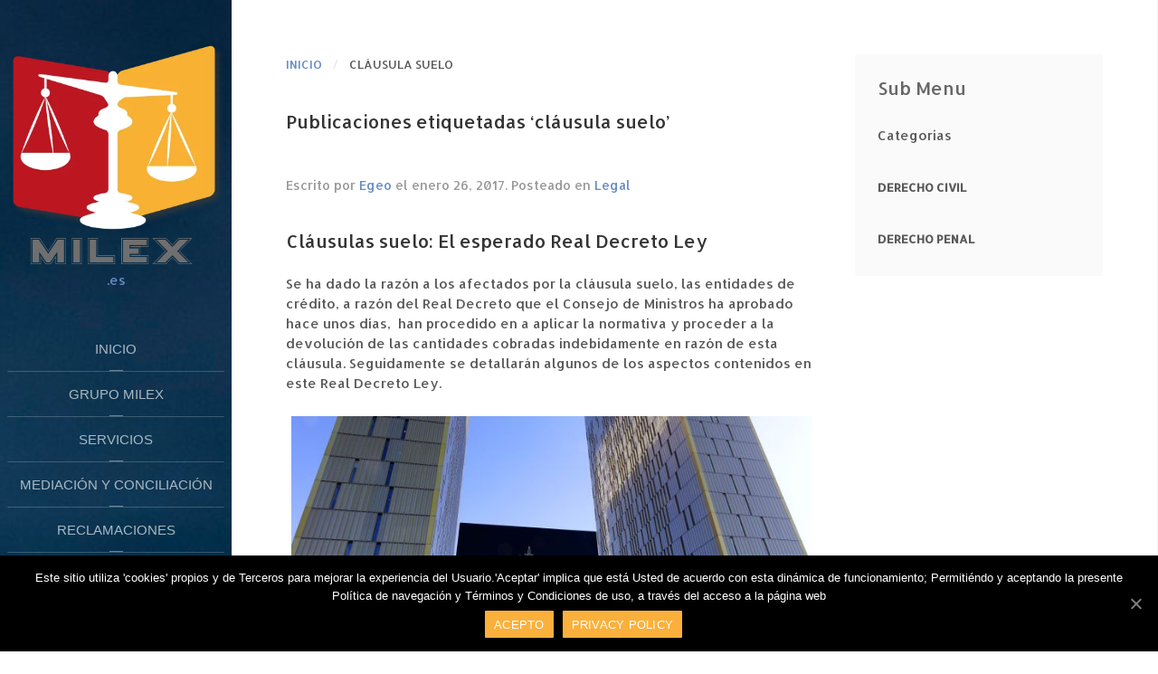

--- FILE ---
content_type: text/html; charset=UTF-8
request_url: https://www.milex.es/tag/clausula-suelo/
body_size: 8272
content:
<!DOCTYPE HTML><html lang="es" dir="ltr"  data-config='{"twitter":0,"plusone":0,"facebook":0,"style":"Milex"}'><head><meta charset="UTF-8"><meta http-equiv="X-UA-Compatible" content="IE=edge"><meta name="viewport" content="width=device-width, initial-scale=1"><title>cláusula suelo Archivos - Milex.es</title><link rel="shortcut icon" href="/wp-content/themes/yoo_aurora_wp/favicon.ico"><link rel="apple-touch-icon-precomposed" href="/wp-content/themes/yoo_aurora_wp/apple_touch_icon.png"><meta name="robots" content="index, follow" /><meta name="googlebot" content="index, follow, max-snippet:-1, max-image-preview:large, max-video-preview:-1" /><meta name="bingbot" content="index, follow, max-snippet:-1, max-image-preview:large, max-video-preview:-1" /><link rel="canonical" href="https://www.milex.es/tag/clausula-suelo/" /><meta property="og:locale" content="es_ES" /><meta property="og:type" content="article" /><meta property="og:title" content="cláusula suelo" /><meta property="og:url" content="https://www.milex.es/tag/clausula-suelo/" /><meta property="og:site_name" content="Milex.es" /><meta name="twitter:card" content="summary" /> <script type="application/ld+json" class="yoast-schema-graph">{"@context":"https://schema.org","@graph":[{"@type":"Organization","@id":"https://www.milex.es/#organization","name":"Milex Abogados","url":"https://www.milex.es/","sameAs":[],"logo":{"@type":"ImageObject","@id":"https://www.milex.es/#logo","inLanguage":"es","url":"https://www.milex.es/wp-content/uploads/milex-color.png","width":501,"height":501,"caption":"Milex Abogados"},"image":{"@id":"https://www.milex.es/#logo"}},{"@type":"WebSite","@id":"https://www.milex.es/#website","url":"https://www.milex.es/","name":"Milex.es","description":"Gestores y Abogados","publisher":{"@id":"https://www.milex.es/#organization"},"potentialAction":[{"@type":"SearchAction","target":"https://www.milex.es/?s={search_term_string}","query-input":"required name=search_term_string"}],"inLanguage":"es"},{"@type":"CollectionPage","@id":"https://www.milex.es/tag/clausula-suelo/#webpage","url":"https://www.milex.es/tag/clausula-suelo/","name":"cl\u00e1usula suelo Archivos - Milex.es","isPartOf":{"@id":"https://www.milex.es/#website"},"breadcrumb":{"@id":"https://www.milex.es/tag/clausula-suelo/#breadcrumb"},"inLanguage":"es"},{"@type":"BreadcrumbList","@id":"https://www.milex.es/tag/clausula-suelo/#breadcrumb","itemListElement":[{"@type":"ListItem","position":1,"item":{"@type":"WebPage","@id":"https://www.milex.es/","url":"https://www.milex.es/","name":"Portada"}},{"@type":"ListItem","position":2,"item":{"@type":"WebPage","@id":"https://www.milex.es/tag/clausula-suelo/","url":"https://www.milex.es/tag/clausula-suelo/","name":"cl\u00e1usula suelo"}}]}]}</script> <link rel='dns-prefetch' href='//www.google.com' /><link rel='dns-prefetch' href='//www.milex.es' /><link rel='dns-prefetch' href='//c0.wp.com' /><link rel='dns-prefetch' href='//s0.wp.com' /><link rel='dns-prefetch' href='//stats.wp.com' /><link rel='dns-prefetch' href='//www.googletagmanager.com' /><link rel='dns-prefetch' href='//fonts.googleapis.com' /><link rel='dns-prefetch' href='//pixel.wp.com' /><link rel='dns-prefetch' href='//www.gstatic.com' /><link rel='dns-prefetch' href='//www.google-analytics.com' /><link rel='dns-prefetch' href='//maps.googleapis.com' /><link rel='dns-prefetch' href='//maps.gstatic.com' /><link rel='dns-prefetch' href='//khms0.googleapis.com' /><link rel='stylesheet' id='litespeed-cache-dummy-css'  href='https://www.milex.es/wp-content/plugins/litespeed-cache/assets/css/litespeed-dummy.css' type='text/css' media='all' /><link rel='stylesheet' id='wp-block-library-css'  href='https://c0.wp.com/c/5.4.18/wp-includes/css/dist/block-library/style.min.css' type='text/css' media='all' /><style id='wp-block-library-inline-css' type='text/css'>.has-text-align-justify{text-align:justify;}</style><link data-optimized="1" rel='stylesheet' id='contact-form-7-css'  href='https://www.milex.es/wp-content/litespeed/css/7d2be5426363e08f587445a5f9ed89cb.css?ver=d89cb' type='text/css' media='all' /><link data-optimized="1" rel='stylesheet' id='cookie-notice-front-css'  href='https://www.milex.es/wp-content/litespeed/css/400972d44a07194d63f1005d46379162.css?ver=79162' type='text/css' media='all' /><link rel='stylesheet' id='jetpack_css-css'  href='https://c0.wp.com/p/jetpack/8.7.4/css/jetpack.css' type='text/css' media='all' /> <script type='text/javascript' src='https://c0.wp.com/c/5.4.18/wp-includes/js/jquery/jquery.js'></script> <script data-optimized="1" type='text/javascript' src='https://www.milex.es/wp-content/litespeed/js/e45333e379c50bc36d885f7a1c2d4f87.js?ver=d4f87'></script> <script data-optimized="1" type='text/javascript' src='https://www.milex.es/wp-content/litespeed/js/d7b6950f422faeeb7fa12245ed4fb516.js?ver=fb516'></script> <link rel='https://api.w.org/' href='https://www.milex.es/wp-json/' /><link rel='dns-prefetch' href='//c0.wp.com'/><style type='text/css'>img#wpstats{display:none}</style><link rel="icon" href="https://www.milex.es/wp-content/uploads/cropped-milex-color-32x32.png" sizes="32x32" /><link rel="icon" href="https://www.milex.es/wp-content/uploads/cropped-milex-color-192x192.png" sizes="192x192" /><link rel="apple-touch-icon" href="https://www.milex.es/wp-content/uploads/cropped-milex-color-180x180.png" /><meta name="msapplication-TileImage" content="https://www.milex.es/wp-content/uploads/cropped-milex-color-270x270.png" /><style type="text/css" id="wp-custom-css">body:not(.page-id-1185) .grecaptcha-badge {
	display: none;
}</style><link data-optimized="1" rel="stylesheet" href="https://www.milex.es/wp-content/litespeed/css/5471ed106db66311b56668256c9b7f84.css?ver=b7f84"><link data-optimized="1" rel="stylesheet" href="https://www.milex.es/wp-content/litespeed/css/14ead7bbc590f7fc7f9f7515eafc3780.css?ver=c3780"> <script data-optimized="1" src="https://www.milex.es/wp-content/litespeed/js/d93071a01f03e223c4af553f00430f08.js?ver=30f08"></script> <script data-optimized="1" src="https://www.milex.es/wp-content/litespeed/js/9a58c58439c04ad886e151955550a57c.js?ver=0a57c"></script> <script data-optimized="1" src="https://www.milex.es/wp-content/litespeed/js/bb65161f56695bb33b97ec9234aebfc6.js?ver=ebfc6"></script> <script data-optimized="1" src="https://www.milex.es/wp-content/litespeed/js/cddbfb48e7ac4ebf2e1dcf1f904f1f97.js?ver=f1f97"></script> <script data-optimized="1" src="https://www.milex.es/wp-content/litespeed/js/7d77c97e903fa737b7a4117812d5d99f.js?ver=5d99f"></script> <script data-optimized="1" src="https://www.milex.es/wp-content/litespeed/js/95686174ec079f9f9644ed88c04ffcc6.js?ver=ffcc6"></script> <script data-optimized="1" src="https://www.milex.es/wp-content/litespeed/js/c2512b277508c3275569f2af9e5bfc42.js?ver=bfc42"></script> <script data-optimized="1" src="https://www.milex.es/wp-content/litespeed/js/56cb27b96851046484791d2126b61355.js?ver=61355"></script> </head><body class="archive tag tag-clausula-suelo tag-32 tm-sidebar-a-right tm-sidebars-1 tm-isblog wp-archive tm-section-divider tm-sidebar-width-20 tm-sidebar-parallax tm-page-title-false cookies-not-set"><div class="uk-grid tm-wrapper" data-uk-grid-match><div class="uk-width-1-1 tm-sidebar-wrapper uk-hidden-medium uk-hidden-small"><div class="tm-sidebar-menu-container" ><a class="tm-sidebar-logo" href="https://www.milex.es"><img class="alignnone size-full wp-image-949" src="https://www.milex.es/wp-content/uploads/Milex-Logo-V2.png.webp" alt="logo" width="250" height="259" />.es</a><nav class="tm-sidebar-nav"><ul class="uk-navbar-nav uk-hidden-small"><li><a href="https://www.milex.es">Inicio</a></li><li><a href="https://www.milex.es/milex-group/">Grupo Milex</a></li><li class="uk-parent" data-uk-dropdown="{}" aria-haspopup="true" aria-expanded="false"><a href="https://www.milex.es/servicios2/">Servicios</a><div class="uk-dropdown uk-dropdown-navbar uk-dropdown-width-1"><div class="uk-grid uk-dropdown-grid"><div class="uk-width-1-1"><ul class="uk-nav uk-nav-navbar"><li><a href="https://www.milex.es/apoderamiento/">APODERAMIENTOS</a></li><li><a href="https://www.milex.es/agricultura">Agricultura</a></li><li><a href="https://www.milex.es/civil-familia-sucesiones-divorcios/">Ámbito Civil</a></li><li><a href="https://www.milex.es/?p=1022">Ámbito Penal</a></li><li><a href="https://www.milex.es/?p=985">Ámbito Mercantil</a></li><li><a href="https://www.milex.es/compliance-auditoria/">Cumplimiento Normativo</a></li><li><a href="https://www.milex.es/extranjeria/">Extranjería</a></li><li><a href="https://www.milex.es/ingreso-minimo-vital/">Ingreso Mínimo Vital</a></li><li><a href="https://www.milex.es/antecedentes/">Cancelación de antecedentes</a></li><li><a href="https://www.milex.es/?p=975">Investigadores y tecnologías</a></li><li><a href="https://www.milex.es/?p=1071">Trámites Derecho Penitenciario</a></li><li><a href="https://www.milex.es/?p=975">Cancelación de datos sensibles</a></li><li><a href="https://www.milex.es/intelbusiness/">Inteligencia Económica</a></li><li><a href="https://www.milex.es/representacion/">Representación de Artistas</a></li><li><a href="https://www.milex.es/asociaciones-de-cannabis-thc-cbd/">Asociaciones &amp; Clubs de fumadores</a></li></ul></div></div></div></li><li><a href="https://www.milex.es/mediacion/">Mediación y conciliación extrajudicial</a></li><li class="uk-parent" data-uk-dropdown="{}" aria-haspopup="true" aria-expanded="false"><a href="#" class="separator">Reclamaciones</a><div class="uk-dropdown uk-dropdown-navbar uk-dropdown-width-1"><div class="uk-grid uk-dropdown-grid"><div class="uk-width-1-1"><ul class="uk-nav uk-nav-navbar"><li><a href="https://www.milex.es/apagon-abril/">Daños por apagón</a></li><li><a href="https://www.milex.es/?p=1149">Reclamación de Daños</a></li><li><a href="https://www.milex.es/?p=1149">Reclamaciones de cantidad</a></li><li><a href="https://www.milex.es/?p=1149">Reclamaciones de tráfico</a></li><li><a href="https://www.milex.es/?p=1149">Reclamaciones contra menores de edad</a></li><li><a href="https://www.milex.es/?p=1149">Reclamaciones Administrativas</a></li><li><a href="https://www.milex.es/clausula-suelo/">Cláusula suelo</a></li><li><a href="https://www.milex.es/?p=1290">Estupefacientes</a></li><li><a href="https://www.milex.es/covid19/">COVID19</a></li></ul></div></div></div></li><li><a href="https://www.milex.es/blog/">Publicaciones</a></li><li><a href="https://www.milex.es/contacto/">Contacto</a></li><li><a href="https://www.milex.es/codigo-de-conducta/">Compromiso Milex</a></li><li><a href="https://www.milex.es/aviso-legal/">Aviso legal</a></li><li><a href="https://www.milex.es/cookies/">Política de Cookies</a></li></ul></nav></div><div class="tm-sidebar-widget-container"><div class="tm-sidebar-social uk-flex uk-flex-middle uk-flex-center"><div class=" widget_text">@Milex_Esp<a href="https://twitter.com/Milex_Esp" title="Twitter"><i class="uk-icon-twitter"></i></a></div></div></div></div><div class="uk-width-1-1 tm-content-wrapper tm-footer-true"><nav class="tm-navbar uk-navbar uk-hidden-large"><a href="#offcanvas" class="uk-navbar-toggle" data-uk-offcanvas></a><div class="uk-navbar-content uk-navbar-center"><a class="tm-logo-small" href="https://www.milex.es"><img src="https://www.milex.es/wp-content/uploads/Milex-Logo-V2.png.webp" width="90" height="91" alt="Logo Milex" >
. es</a></div></nav><div class="tm-content-container"><hr class="tm-grid-divider"><div class="tm-middle uk-grid" data-uk-grid-match data-uk-grid-margin><div class="tm-main uk-width-medium-2-3"><main class="tm-content"><ul class="uk-breadcrumb"><li><a href="https://www.milex.es">Inicio</a></li><li class="uk-active"><span>cláusula suelo</span></li></ul><h1 class="uk-h3">Publicaciones etiquetadas &#8216;cláusula suelo&#8217;</h1><div class="uk-grid" data-uk-grid-match data-uk-grid-margin><div class="uk-width-medium-1-1"><article id="item-1610" class="uk-article" data-permalink="https://www.milex.es/clausulas-suelo-el-esperado-real-decreto-ley/"><h1 class="uk-article-title"><a href="https://www.milex.es/clausulas-suelo-el-esperado-real-decreto-ley/" title="Cláusulas suelo: El esperado Real Decreto">Cláusulas suelo: El esperado Real Decreto</a></h1><p class="uk-article-meta">
Escrito por <a href="https://www.milex.es/author/egeo/" title="Egeo">Egeo</a> el <time datetime="2017-01-26">enero 26, 2017</time>. Posteado en <a href="https://www.milex.es/category/uncategorized/" rel="category tag">Legal</a></p><h3>Cláusulas suelo: El esperado Real Decreto Ley</h3><p><span style="font-weight: 400;">Se ha dado la razón a los afectados por la cláusula suelo, las entidades de crédito, a razón del Real Decreto que el Consejo de Ministros ha aprobado hace unos días,  han procedido en a aplicar la normativa y proceder a la devolución de las cantidades cobradas indebidamente en razón de esta cláusula. Seguidamente se detallarán algunos de los aspectos contenidos en este Real Decreto Ley.</span></p><p><img class="aligncenter" src="https://cd00.epimg.net/cincodias/imagenes/2016/10/18/mercados/1476816938_719683_1476817151_noticia_normal.jpg" alt="Cláusulas suelo: El esperado Real Decreto" width="576" height="286" /></p><p style="text-align: justify;"><b>Sobre el mecanismos de reclamación</b></p><p style="text-align: justify;"><span style="font-weight: 400;">El Real Decreto establece un mecanismo de reclamación previa a la interposición de demandas judiciales. Un procedimiento que se dispone ser voluntario para el consumidor afectado por estas cláusulas suelo, pero que a jucio de este profesional, ya existía previamente en nuestro ordenamiento. Este parafraseo de nuestra legislación procesal hecha a través del Real Decreto no es sino una redundante medida marcada a drede para encauzar el comportamiento de los entes jurídicos afectos por la temática de las cláusulas. Se busca así por parte del legislador (influenciado claramente por el Ejecutivo) incidir en un procedimiento gratuito que salvaguarde los derechos del consumidor; no sea que el TJUE nos sancione en los años venideros.</span><span style="font-weight: 400;"><br />
</span><span style="font-weight: 400;">Sobre los procedimientos en concreto, se concede a las entidades de crédito, en el plazo máximo de un mes, poner en funcionamiento las medidas necesarias para dar trámite al procedimiento. Además de garantizar que este sistema es conocido por los consumidores con cláusulas suelo en sus contratos bancarios.</span></p><p style="text-align: justify;"><b>Sobre la vía jurisdiccional</b></p><p style="text-align: justify;"><span style="font-weight: 400;">El consumidor puede optar por acudir a la vía judicial, pero una vez iniciado el procedimiento extrajudicial éste deberá resolverse; las partes no podrán ejercitar entre sí ninguna acción judicial o extrajudicial alternativa en relación con el mismo objeto del proceso.<br />
</span>También se brinda la posibilidad de que, en caso de encontrarnos en una demanda que ya esté en curso a la entrada en vigor de este RDL, las partes, siempre de común acuerdo, pueden solicitar la suspensión de éste para someterse al trámite extrajudicial tendente a resolver la controversia.</p><p style="text-align: justify;"><b>Procedimiento gratuito</b></p><p style="text-align: justify;"><span style="font-weight: 400;">Según se dispone, el procedimiento de reclamación extrajudicial tendrá carácter gratuito. Se prevé, además, una reducción sustancial de los aranceles notariales y registrales derivados de las novaciones de contratos que puedan resultar de la adopción de medidas compensatorias diferentes a la devolución del dinero en metálico.</span></p><p style="text-align: justify;"><b>Sobre las medidas compensatorias distintas</b></p><p style="text-align: justify;"><span style="font-weight: 400;">Alternativamente el consumidor y/o la entidad pueden acordar medidas compensatorias distintas a la devolución en metálico. Ejemplo de ello puede ser la novación de las condiciones de la hipoteca que aún esté vigente. En este caso, la aceptación por parte del cliente será en documento aparte, tras haber sido informado de la valoración económica de esta medida alternativa.</span></p><p style="text-align: justify;"><b>Plazo máximo de tres meses</b></p><p style="text-align: justify;"><span style="font-weight: 400;">El consumidor puede dirigir una reclamación a su entidad de crédito. Una vez recibida la reclamación, la entidad deberá remitir al consumidor el cálculo de la cantidad a devolver, incluyendo los intereses, o, alternativamente, las razones por las que considera que la reclamación no es procedente. Tras recibir la comunicación, el afectado deberá manifestar si está de acuerdo con el cálculo y, si lo está, la entidad realizará la devolución del efectivo.<br />
</span><span style="font-weight: 400;">Todo el proceso se hará en un plazo máximo de tres meses.</span></p><p style="text-align: justify;"><b>Sobre las costas judiciales</b></p><p style="text-align: justify;"><span style="font-weight: 400;">En el caso de las costas judiciales, en el Real Decreto Ley se establecen mecanismos que motivan a la entidad a que resuelva de forma adecuada, y de buena fe: por una parte, si el consumidor demanda a la entidad, tras no llegar a un acuerdo en la reclamación extrajudicial, y la sentencia que obtiene es económicamente favorable a él, la entidad bancaria sí será condenada en costas; por otro lado, si el afectado acude a la vía judicial, directamente, sin usar la reclamación previa y la citada entidad se allana en su totalidad a nuestras pretensiones antes del trámite de contestación a la demanda, la entidad no será condenada en costas.</span></p><p style="text-align: justify;"><img class="alignleft" src="https://www.agenciadenoticias.es/wp-content/uploads/2017/01/30-564x346.jpg" alt="Fuente: Antena 3 Noticias" width="323" height="198" /><b>Sobre la creación de un órgano de seguimiento<br />
</b><span style="font-weight: 400;">Se posibilita al Gobierno para regular el un órgano de seguimiento, control y evaluación de las reclamaciones realizadas en el ámbito de aplicación de este RDL. En el mencionado órgano estarán, en todo caso, representados los consumidores, y emitirá un informe cada seis meses. Este órgano velará porque las entidades bancarias cumplan sus obligaciones de información frente a sus clientes.</span></p><p style="text-align: justify;"><b>Sobre el tratamiento fiscal</b></p><p style="text-align: justify;"><span style="font-weight: 400;">En cuanto al tratamiento fiscal de las cantidades percibidas, se reforma la Ley del IRPF para que en caso de devolución de cantidades indebidamente cobradas por cláusulas suelo se garantice la neutralidad fiscal para el consumidor. Aunque sea a través de acuerdo prejudicial (derivado de cualquier acuerdo con las entidades financieras, o del cumplimiento de sentencias, o laudos arbitrales.</span></p><p style="text-align: justify;"><span style="font-weight: 400;">Desde Milex queremos incidir en que a pesar de lo clarificador que pueda parecer esta disposición, cabe destacar que tanto el cálculo, como las reclamaciones o un proceso extrajudicial en el que intervenga una entidad, deberían ser estudiados a fondo por un abogado para evitar posibles incidencias.  </span></p><ul class="uk-subnav uk-subnav-line"><li><a href="https://www.milex.es/clausulas-suelo-el-esperado-real-decreto-ley/" title="Cláusulas suelo: El esperado Real Decreto">Leer más</a></li><li><a href="https://www.milex.es/clausulas-suelo-el-esperado-real-decreto-ley/#respond">Sin comentarios</a></li></ul></article></div></div></main></div><aside class="tm-sidebar-a uk-width-medium-1-3"><div class="uk-panel uk-panel-box widget_nav_menu"><h3 class="uk-panel-title">Sub Menu</h3><ul class="uk-nav uk-nav-parent-icon uk-nav-side" data-uk-nav="{}"><li><a href="index.php">Categorias</a></li><li class="uk-nav-header">Derecho Civil</li><li class="uk-nav-header">Derecho Penal</li></ul></div></aside></div><hr class="tm-grid-divider"><section class="tm-bottom-b uk-grid uk-grid-small" data-uk-grid-match="{target:'> div > .uk-panel'}" data-uk-grid-margin><div class="uk-width-1-1"><div class="uk-panel uk-panel-box widget_widgetkit"><h3 class="uk-panel-title">Mapa</h3><div data-uk-slideshow="{}"><div class="uk-position-relative"><ul class="uk-slideshow uk-overlay-active"><li style="min-height: 300px;">
<img src="/wp-content/uploads/Captura-de-pantalla-2019-12-27-a-las-2.16.14-e1577410126893.png.webp" alt="Mapa" width="922" height="434"><div class="uk-overlay-panel uk-flex uk-flex-center uk-flex-middle uk-text-center uk-overlay-background uk-overlay-fade"><div><p><a class="uk-button" href="https://www.google.com/search?q=milex+abogados+jaen&amp;oq=MILEX&amp;gs_lcrp=EgZjaHJvbWUqBggAEEUYOzIGCAAQRRg7MgYIARBFGEEyBggCEEUYOTIGCAMQRRg8MgYIBBBFGDwyBggFEEUYPDIGCAYQRRhBMgYIBxBFGEHSAQkxNzkwajBqMTWoAgiwAgE&amp;sourceid=chrome&amp;ie=UTF-8" target="_blank">Ver mapa real</a></p></div></div></li></ul></div></div></div></div></section></div><footer class="tm-footer uk-flex uk-flex-middle uk-flex-center"><a class="tm-totop-scroller" data-uk-smooth-scroll href="#"></a></footer></div></div> <script type='text/javascript'>/*  */
var wpcf7 = {"apiSettings":{"root":"https:\/\/www.milex.es\/wp-json\/contact-form-7\/v1","namespace":"contact-form-7\/v1"},"cached":"1"};
/*  */</script> <script data-optimized="1" type='text/javascript' src='https://www.milex.es/wp-content/litespeed/js/3821598b21fbe7e0ef8dde4fe576461e.js?ver=6461e'></script> <script type='text/javascript'>/*  */
var cnArgs = {"ajaxUrl":"https:\/\/www.milex.es\/wp-admin\/admin-ajax.php","nonce":"a3b9ef06ab","hideEffect":"fade","position":"bottom","onScroll":"0","onScrollOffset":"100","onClick":"0","cookieName":"cookie_notice_accepted","cookieTime":"2592000","cookieTimeRejected":"2592000","cookiePath":"\/","cookieDomain":"","redirection":"0","cache":"1","refuse":"0","revokeCookies":"0","revokeCookiesOpt":"automatic","secure":"1","coronabarActive":"0"};
/*  */</script> <script data-optimized="1" type='text/javascript' src='https://www.milex.es/wp-content/litespeed/js/83caecdb758ff234aa5f7b2589ae6e67.js?ver=e6e67'></script> <script type='text/javascript'>var renderInvisibleReCaptcha = function() {

    for (var i = 0; i < document.forms.length; ++i) {
        var form = document.forms[i];
        var holder = form.querySelector('.inv-recaptcha-holder');

        if (null === holder) continue;
		holder.innerHTML = '';

         (function(frm){
			var cf7SubmitElm = frm.querySelector('.wpcf7-submit');
            var holderId = grecaptcha.render(holder,{
                'sitekey': '6Ld4BMoUAAAAANWoAkHpK5T7wtYpXsdH7YaY4T_R', 'size': 'invisible', 'badge' : 'bottomright',
                'callback' : function (recaptchaToken) {
					if((null !== cf7SubmitElm) && (typeof jQuery != 'undefined')){jQuery(frm).submit();grecaptcha.reset(holderId);return;}
					 HTMLFormElement.prototype.submit.call(frm);
                },
                'expired-callback' : function(){grecaptcha.reset(holderId);}
            });

			if(null !== cf7SubmitElm && (typeof jQuery != 'undefined') ){
				jQuery(cf7SubmitElm).off('click').on('click', function(clickEvt){
					clickEvt.preventDefault();
					grecaptcha.execute(holderId);
				});
			}
			else
			{
				frm.onsubmit = function (evt){evt.preventDefault();grecaptcha.execute(holderId);};
			}


        })(form);
    }
};</script> <script type='text/javascript' async defer src='https://www.google.com/recaptcha/api.js?onload=renderInvisibleReCaptcha&#038;render=explicit'></script> <script type='text/javascript' src='https://stats.wp.com/e-202604.js' async='async' defer='defer'></script> <script type='text/javascript'>_stq = window._stq || [];
	_stq.push([ 'view', {v:'ext',j:'1:8.7.4',blog:'170825240',post:'0',tz:'1',srv:'www.milex.es'} ]);
	_stq.push([ 'clickTrackerInit', '170825240', '0' ]);</script> <div id="cookie-notice" role="banner" class="cookie-notice-hidden cookie-revoke-hidden cn-position-bottom" aria-label="Cookie Notice" style="background-color: rgba(0,0,0,1);"><div class="cookie-notice-container" style="color: #fff;"><span id="cn-notice-text" class="cn-text-container">Este sitio utiliza 'cookies' propios y de Terceros para mejorar la experiencia del Usuario.'Aceptar' implica que está Usted de acuerdo con esta dinámica de funcionamiento; Permitiéndo y aceptando la presente Política de navegación y Términos y Condiciones de uso, a través del acceso a la página web</span><span id="cn-notice-buttons" class="cn-buttons-container"><a href="#" id="cn-accept-cookie" data-cookie-set="accept" class="cn-set-cookie cn-button wp-default uk-button uk-button-primary" aria-label="Acepto">Acepto</a><a href="https://www.milex.es/cookies/" target="_blank" id="cn-more-info" class="cn-more-info cn-button wp-default uk-button uk-button-primary" aria-label="Privacy policy">Privacy policy</a></span><a href="javascript:void(0);" id="cn-close-notice" data-cookie-set="accept" class="cn-close-icon" aria-label="Acepto"></a></div></div>
 <script async src="https://www.googletagmanager.com/gtag/js?id=UA-124018001-1"></script> <script>window.dataLayer = window.dataLayer || [];
  function gtag(){dataLayer.push(arguments);}
  gtag('js', new Date());

  gtag('config', 'UA-124018001-1');</script> <div id="offcanvas" class="uk-offcanvas"><div class="uk-offcanvas-bar"><div class="uk-panel widget_search"><form class="uk-search" id="search-4" action="https://www.milex.es/" method="get" role="search"  >
<input class="uk-search-field" type="text" value="" name="s" placeholder="buscar..."></form></div><ul class="uk-nav uk-nav-offcanvas"><li><a href="https://www.milex.es">Inicio</a></li><li><a href="https://www.milex.es/milex-group/">Grupo Milex</a></li><li class="uk-parent"><a href="https://www.milex.es/servicios2/">Servicios</a><ul class="uk-nav-sub"><li><a href="https://www.milex.es/apoderamiento/">APODERAMIENTOS</a></li><li><a href="https://www.milex.es/agricultura">Agricultura</a></li><li><a href="https://www.milex.es/civil-familia-sucesiones-divorcios/">Ámbito Civil</a></li><li><a href="https://www.milex.es/?p=1022">Ámbito Penal</a></li><li><a href="https://www.milex.es/?p=985">Ámbito Mercantil</a></li><li><a href="https://www.milex.es/compliance-auditoria/">Cumplimiento Normativo</a></li><li><a href="https://www.milex.es/extranjeria/">Extranjería</a></li><li><a href="https://www.milex.es/ingreso-minimo-vital/">Ingreso Mínimo Vital</a></li><li><a href="https://www.milex.es/antecedentes/">Cancelación de antecedentes</a></li><li><a href="https://www.milex.es/?p=975">Investigadores y tecnologías</a></li><li><a href="https://www.milex.es/?p=1071">Trámites Derecho Penitenciario</a></li><li><a href="https://www.milex.es/?p=975">Cancelación de datos sensibles</a></li><li><a href="https://www.milex.es/intelbusiness/">Inteligencia Económica</a></li><li><a href="https://www.milex.es/representacion/">Representación de Artistas</a></li><li><a href="https://www.milex.es/asociaciones-de-cannabis-thc-cbd/">Asociaciones &amp; Clubs de fumadores</a></li></ul></li><li><a href="https://www.milex.es/mediacion/">Mediación y conciliación extrajudicial</a></li><li class="uk-parent"><a href="#" class="separator">Reclamaciones</a><ul class="uk-nav-sub"><li><a href="https://www.milex.es/apagon-abril/">Daños por apagón</a></li><li><a href="https://www.milex.es/?p=1149">Reclamación de Daños</a></li><li><a href="https://www.milex.es/?p=1149">Reclamaciones de cantidad</a></li><li><a href="https://www.milex.es/?p=1149">Reclamaciones de tráfico</a></li><li><a href="https://www.milex.es/?p=1149">Reclamaciones contra menores de edad</a></li><li><a href="https://www.milex.es/?p=1149">Reclamaciones Administrativas</a></li><li><a href="https://www.milex.es/clausula-suelo/">Cláusula suelo</a></li><li><a href="https://www.milex.es/?p=1290">Estupefacientes</a></li><li><a href="https://www.milex.es/covid19/">COVID19</a></li></ul></li><li><a href="https://www.milex.es/blog/">Publicaciones</a></li><li><a href="https://www.milex.es/contacto/">Contacto</a></li><li><a href="https://www.milex.es/codigo-de-conducta/">Compromiso Milex</a></li><li><a href="https://www.milex.es/aviso-legal/">Aviso legal</a></li><li><a href="https://www.milex.es/cookies/">Política de Cookies</a></li></ul></div></div></body></html>
<!-- Page optimized by LiteSpeed Cache @2026-01-19 20:29:06 -->

<!-- Page cached by LiteSpeed Cache 7.7 on 2026-01-19 20:29:06 -->

--- FILE ---
content_type: text/css
request_url: https://www.milex.es/wp-content/litespeed/css/14ead7bbc590f7fc7f9f7515eafc3780.css?ver=c3780
body_size: -159
content:
.tm-sidebar-wrapper{background:#3d3e50 url(/wp-content/themes/yoo_aurora_wp/images/background/milexbc.jpg) no-repeat scroll 0 0}.uk-icon-large{font-size:350%}.estupefacientes>.uk-position-relative>.uk-slideshow{max-height:380px}.uk-heading-large{background-color:rgb(99 99 99 / .6)}.uk-overlay-panel h3{color:rgb(255 255 255 / .9)}.estupefacientes>.uk-overlay-panel>*:last-child,.uk-overlay-panel.uk-flex>*>*:last-child{margin-bottom:100px}